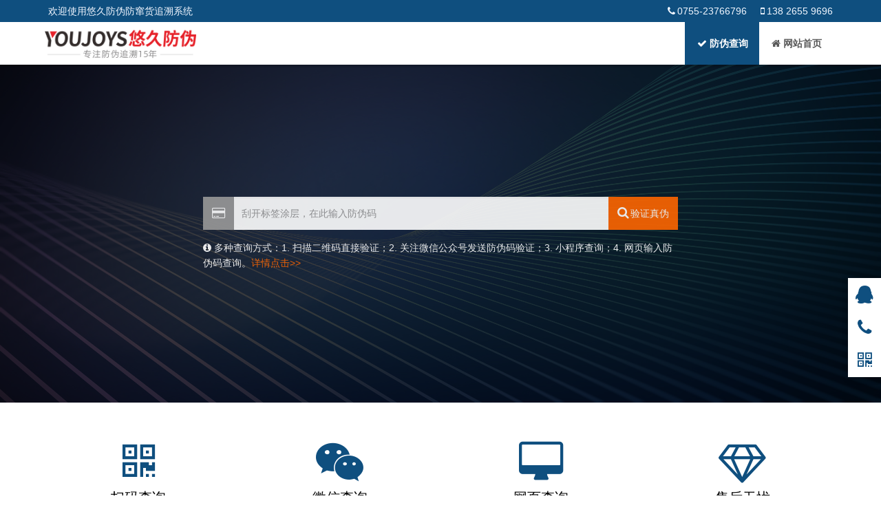

--- FILE ---
content_type: text/html; charset=utf-8
request_url: https://b.fwxt.cn/home/index/index.html
body_size: 5563
content:
<!DOCTYPE html>
<html lang="en">
<head>
    <meta charset="utf-8"><script type="text/javascript">
    if(window.location.toString().indexOf('pref=padindex') != -1)
    {}else{
        if(/AppleWebKit.*Mobile/i.test(navigator.userAgent) || (/MIDP|SymbianOS|NOKIA|SAMSUNG|LG|NEC|TCL|Alcatel|BIRD|DBTEL|Dopod|PHILIPS|HAIER|LENOVO|MOT-|Nokia|SonyEricsson|SIE-|Amoi|ZTE/.test(navigator.userAgent))){if(window.location.href.indexOf("?mobile")<0){try{if(/Android|Windows Phone|webOS|iPhone|iPod|BlackBerry/i.test(navigator.userAgent)){window.location.href="/m/wechat/code.html";}else if(/iPad/i.test(navigator.userAgent)){}else{}}catch(e){}}}}</script>
    <title>产品真伪验证-微信防伪,二维码防伪,微信公众号防伪,防窜货追溯系统,防伪系统免费下载,php+mysql产品防伪系统|悠久产品防伪防窜货查询系统</title>
    <meta name="viewport" content="width=device-width, initial-scale=1, user-scalable=no">
  <!--  <meta http-equiv="Content-Security-Policy" content="upgrade-insecure-requests">-->
    <meta name="format-detection" content="telephone=no" />
    <meta name="applicable-device" content="pc,mobile">
    <meta http-equiv="Cache-Control" content="no-transform" />
    <meta http-equiv="Cache-Control" content="no-siteapp" />
    <meta name="keywords" content="微信防伪,二维码防伪,公众号防伪,产品防伪系统,防窜货追溯系统,在线产品防伪查询,查询系统免费下载,防伪统下载,防窜货系统,防伪系统定制,一物一码防伪追溯系统,php+mysql产品防伪系统" />
    <meta name="description" content="悠久防伪公司专业提供产品防伪查询系统定制开发,曾为多家中大型企业定制产品防伪系统,防窜货追溯系统,微信防伪,二维码防,一物一码防伪追溯系统等.欢迎各界朋友咨询." />
    <meta name="author" content="www.fwxt.cn" />
    <meta http-equiv="Cache-Control" content="no-transform" />
    <meta http-equiv="Cache-Control" content="no-siteapp" />
    <link rel="shortcut icon" type="image/x-icon" href="/static/home/images/favicon.png" />
    <link href="/static/bootstrap/css/bootstrap.min.css" rel="stylesheet" />
    <link href="/static/home/css/font-awesome/font-awesome.min.css" rel="stylesheet" />
    <link href="/static/home/css/youjoys_v1.css" rel="stylesheet" />
    <!--[if lt IE 9]>
    <script src="/static/home/js/html5.js"></script>
    <![endif]-->
    <style>
        li#home  {
            border: none;
            overflow: hidden;
            background: #0f4f7f
        }
        .navbar .nav > #home > a, .navbar .nav > #home > a:hover {
            background: none;
            font-weight: 700;
            color: #FFFFFF;
        }
        #inner-headline.home-banner{
            background-color:#222;
            background-image:url('/uploads/image/202107/20210713084215_20474.jpg');
           /* background-repeat: no-repeat;background-size: cover;*/
            background-repeat: no-repeat;background-size: 100% 100%;
            padding:0;
        }
    </style>
</head>
<body>
<div id="wrapper">
    <div class="topbar">
    <div class="container">
        <div class="row">
            <div class="col-md-12">
                <p class="pull-left hidden-xs">欢迎使用悠久防伪防窜货追溯系统</p>
                <p class="pull-right"><i class="fa fa-phone"></i>0755-23766796<i class="fa fa-mobile"></i>138 2655 9696</p>
            </div>
        </div>
    </div>
</div>
<header>
    <div class="navbar navbar-default navbar-static-top">
        <div class="container">
            <div class="navbar-header">
                <button type="button" class="navbar-toggle" data-toggle="collapse" data-target=".navbar-collapse">
                    <span class="icon-bar"></span>
                    <span class="icon-bar"></span>
                    <span class="icon-bar"></span>
                </button>
                <a class="navbar-brand" href="/"><img src="/uploads/image/202205/20220501195232_97295.png" alt="悠久防伪防窜货追溯系统"/></a>
            </div>
            <div class="navbar-collapse collapse ">
                <ul class="nav navbar-nav">
                    <li id="home"><a href="/home/index/index.html"><i class="fa fa-check" aria-hidden="true"></i> 防伪查询</a></li>
                    <li id="dealer"><a href="https://www.fwxt.cn" target="_blank"><i class="fa fa-home" aria-hidden="true"></i> 网站首页</a></li>
                </ul>
            </div>
        </div>
    </div>
</header>
<!-- end header -->
    <section id="inner-headline" class="home-banner">
        <div class="transparent-bg">
        <div class="container">
            <div class="row">
                <div class="col-lg-8 col-lg-offset-2">

                    <div class="login-form home-form">
                        <form method="post" id="order-form"> <!--class="form-inline"-->
                            <input type="hidden" name="lat" id="lat" value="" />
                            <input type="hidden" name="lng" id="lng" value="" />
                            <div class="order-box">

                                <div class="form-group">
                                    <label class="sr-only"></label>
                                    <div class="input-group">
                                        <div class="input-group-addon"><i class="fa fa-credit-card"></i></div>
                                        <input type="text" class="form-control" name="bianma" id="bianma" value="" placeholder="刮开标签涂层，在此输入防伪码" maxlength="32" tabindex="1" autocomplete="off" />
                                        <span class="input-group-addon search-btn" id="input_send"><i class="fa fa-search "></i>验证真伪</span>
                                    </div>
                                </div>


                                <div class="form-group" style="display: none">
                                    <label class="sr-only"></label>
                                    <div class="input-group" style="position: relative">
                                        <div class="input-group-addon"><i class="fa fa-random"></i></div>
                                        <input type="text" class="imgCode form-control" style="" name="yzm" id="validate" value="" placeholder="请输入右边验证码" maxlength="4" tabindex="2" autocomplete="off" />
                                        <img src="/home/index/captcha.html" id="captcha"  onclick="this.src=this.src+'?'" style="position:absolute;z-index:999;top:3px;right:5px;width:120px;height: 34px;cursor: pointer" title="点击刷新验证码" alt="点击刷新验证码"/>
                                    </div>
                                </div>


                            </div>
                        </form>
                        <div id="msg"><i class="fa fa-info-circle"></i> 多种查询方式：1. 扫描二维码直接验证；2. 关注微信公众号发送防伪码验证；3. 小程序查询；4. 网页输入防伪码查询。<a href="https://www.fwxt.cn/147.html" target="_blank">详情点击>></a></div>
                        <!--home-form-->


                    </div>
                </div>
            </div>

        </div>
    </section>
    <section id="content">
    <div class="container">
        <div class="row">
            <div class="col-xs-3 col-md-3 info-blocks">
                <div class="info-blocks-in">
                    <i class="icon-info-blocks fa fa-qrcode fa-x"></i>
                    <h3>扫码查询</h3>
                </div>
            </div>
            <div class="col-xs-3 info-blocks">
                <div class="info-blocks-in">
                    <i class="icon-info-blocks fa fa-weixin fa-x"></i>
                    <h3>微信查询</h3>
                </div>
            </div>
            <div class="col-xs-3 col-md-3 info-blocks">
                <div class="info-blocks-in">
                    <i class="icon-info-blocks fa fa-desktop fa-x"></i>
                    <h3>网页查询</h3>
                </div>
            </div>

            <div class="col-xs-3 col-md-3 info-blocks">
                <div class="info-blocks-in">
                    <i class="icon-info-blocks fa fa-diamond fa-x"></i>
                    <h3>售后无忧</h3>
                </div>
            </div>

        </div>
    </div>
</section>
<section id="call-to-action-2">
    <div class="container">
        <div class="row">
            <h3>关于我们</h3>
            <p>
	深圳市悠久立信科技有限公司是一家专业从事可变数据及防伪印刷，集研发、生产、销售于一体的高新科技型企业。<strong><span style="color:#FF9900;font-size:16px;">提供全方位的一物一码防伪溯源解决方案</span></strong>。我司通过多年的不断总结和创新，研发出了多种具有自主知识产权的防伪技术，如：彩色可变二维码防伪、微信防伪、变色防伪、隐形防伪、可变荧光防伪、防拆防伪等。
</p>
<p>
	悠久防伪通过可变数据与防伪技术以及IT技术的有效结合，为广大企业提供不断创新的数字化产品。如：综合防伪类产品、防伪防伪窜货标签、移动营销积分卡、有价证券、防伪刮刮卡、防伪门票、二维码防伪标签、优惠券等。服务过的客户有：立邦漆、李宁运动、都市丽人、江淮汽车、广发燕窝、甘泉集团、杜康酒、孔雀表、卡马吉它等众多知名企业。更多案例 <a href="https://www.fwxt.cn/case" target="_blank">https://www.fwxt.cn/case</a> 
</p>        </div>
    </div>
</section>
<footer>
    <div id="sub-footer">
        <div class="container">
            <div class="row">
                <div class="col-lg-6">
                    <div class="copyright">
                        <p>© 2006-2024 <a href=https://www.fwxt.cn>fwxt.cn</a> | 深圳市悠久立信科技有限公司</p>
                    </div>
                </div>
                <div class="col-lg-6">
                    <p class="social-network">
                        <a href="https://www.fwxt.cn/" target="_blank">Powered by FWXT.CN</a>
                    </p>
                </div>
            </div>
        </div>
    </div>
</footer>
</div>
<script type="text/javascript" src="/static/home/weiui/jquery.min.js"></script>
<script type="text/javascript" src="/static/bootstrap/js/bootstrap.min.js"></script>
<script type="text/javascript" src="/static/layer/layer.js"></script>
<!-- kefu begin -->
<div class='fwxt-right'>
    <div class='fwxt-right-meau meau-qq'>
        <a href='tencent://message/?uin=84797778&Site=fwxt.cn&Menu=yes' title='QQ咨询' class='fwxt-right-btn'>
            <span class='demo-icon'><i class='fa fa-qq'></i></span>
        </a>
    </div>
    <div class='fwxt-right-meau meau-contact'>
        <a href='javascript:' class='fwxt-right-btn'>
            <span class='demo-icon'><i class='fa fa-phone'></i></span>
        </a>
        <div class='fwxt-right-box'>
            <div class='box-border'>
                <div class='sev-t'>
                    <span class='demo-icon'><i class='fa fa-phone'></i></span>
                    <p>138 2655 9696<br />0755-23766796</p>
                    <div class='clear'></div>
                </div>
                <span class='arrow-right'></span>
            </div>
        </div>
    </div>
    <div class='fwxt-right-meau meau-code'>
        <a href='javascript:' class='fwxt-right-btn'>
            <span class='demo-icon'><i class='fa fa-qrcode'></i></span>
        </a>
        <div class='fwxt-right-box'>
            <div class='box-border'>
                <div class='sev-t'>
                    <img src="/uploads/image/201909/20190928105931_99523.jpg" />
                </div>
                <span class='arrow-right'></span>
            </div>
        </div>
    </div>
    <div class='fwxt-right-meau meau-top' id='top-back'>
        <a href='javascript:' class='fwxt-right-btn' onclick='topBack()'>
            <span class='demo-icon'><i class='fa fa-arrow-circle-up'></i></span>
        </a>
    </div>
</div>
<!-- kefu end -->
<script>
    if(window!=top){
        top.location.href=window.location.href
    }
    function IsABC(s){
        var strcode="0123456789abcdefghijklmnopqrstuvwxyzABCDEFGHIJKLMNOPQRSTUVWXYZ";
        for(i=0;i<s.length;i++){
            var c=s.charAt(i);
            if(strcode.indexOf(c)==-1){
                return false;
            }
        }
        return true;
    }
    //去空格
    String.prototype.Trim = function() {
        var m = this.match(/^\s*(\S+(\s+\S+)*)\s*$/);
        return (m == null) ? "" : m[1];
    }

    function reloadcode(){
        $("#yzm").click();
    }
    /*s: scrollTop */
    //置顶图标显示
    $('#top-back').hide()
    $(window).scroll(function(){
        if($(this).scrollTop() > 100){
            $("#top-back").fadeIn();
        }
        else{
            $("#top-back").fadeOut();
        }
    })
    //置顶事件
    function topBack(){
        $('body,html').animate({scrollTop:0},300);
    }
    /*e: scrollTop */
</script>
    <script>

        $("#input_send").click(function(){
            var bianma=$("#bianma").val();
            var lat=$("#lat").val();
            var lng=$("#lng").val();
            //var yzm_status="0";
            // if(yzm_status==1){
            //   var validate=$("#validate").val();
            // }

            if(bianma.Trim()==""){
                layer.msg('请输入防伪码',{icon:2,time:1000},function () {
                    $("#bianma").focus().select();
                });
                return false;
            }
            if(bianma.Trim().length<8){
                layer.msg('防伪码长度至少是8位',{icon:2,time:1000},function () {
                    $("#bianma").val("").focus().select();
                });
                return false;
            }
            if(!IsABC(bianma.Trim())){
                layer.msg('防伪码只能是数字或英文字母',{icon:2,time:1000},function () {
                    $("#bianma").val("").focus().select();
                });
                return false;
            }

            $.ajax({
                type:"POST",
                dataType:"json",
                beforeSend:function(){
                   $("#msg").html('<i class=\"fa fa-spinner fa-spin\"></i> 验证中...请稍候，请不要关闭或刷新本页面！<br>&nbsp;'),
                    $("#input_send").attr("disabled","disabled").html("<i class=\"fa fa-spinner fa-spin\"></i> 验证中...")},
                url:"/home/index/check.html",
                data:{bianma:bianma,lat:lat,lng:lng},
                success:function(msg){
                    var tishi=msg.tishi;
                    var result=msg.results;
                    //var query_time=msg.query_time;
                    if(result==1){
                        var hcss="background:#5FB878;color:#fff;font-size:16px;";
                    }else{
                        var hcss="background:#F00;color:#fff;font-size:16px;";
                    }


                    if(result==0){
                        layer.alert(tishi,{title:['验证结果',hcss],btn:'我知道了'});
                        resetinput();
                        return false;

                        // reloadcode();
                    }else{
                        layer.open({
                            id:'alert',
                            title:['验证结果',hcss],
                            type: 1,
                            //anim: 1,//滑落效果
                            shade:[0.7,"#000"],
                            skin: 'layui-layer-demo',
                            area: ['500px', 'auto'],
                            shadeClose: false,
                            content: tishi
                        });
                        resetinput();
                        //   reloadcode();
                    }}})});

        function resetinput(){
            $("#bianma").val("").focus().select();
            $("#input_send").removeAttr("disabled").html("<i class=\"fa fa-search\"></i> 验证真伪");
            $("#msg").html('<i class=\"fa fa-info-circle\"></i> 多种查询方式：1. 扫描二维码直接验证；2. 关注微信公众号发送防伪码验证；3. 小程序查询；4. 网页输入防伪码查询。<a href="https://www.fwxt.cn/147.html" target="_blank">详情点击>></a>');
        }
    </script>
</body>
</html>

--- FILE ---
content_type: text/css
request_url: https://b.fwxt.cn/static/home/css/youjoys_v1.css
body_size: 4549
content:
/*
Author URI: http://fwxt.cn/
-------------------------------------------------------*/
*{margin: 0;padding: 0}
body {
	font-family:'Microsoft YaHei', Arial, sans-serif;
	line-height:1.6em;
	color:#656565;
	font-size: 1.4em;
}
a,a:hover{ text-decoration:none}
a:focus{outline:none;}
a:active {
	outline:0;
}

.clear {
	clear:both;
}

h1,h2{
	font-weight: 600;
	line-height:1.1em;
	color:#333;
	margin-bottom: 20px;
	text-transform: uppercase;
}
h3, h4, h5, h6 {
	line-height:1.1em;
	color: #212121;
	margin-bottom: 20px;
}
input, button, select, textarea { 
    border-radius: 0px !important;
	-webkit-appearance: none;
}
#wrapper{
	width:100%;
	margin:0;
	padding:0 0 0 0;
}
.navbar-default .navbar-toggle {
    margin-top: 10px;
}
button.navbar-toggle{border:none}
/*  Header
==================================== */
.topbar{
	background-color: #0f4f7f;
	padding: 5px 0;
	/* color:#fff; */
	font-size: 11px !important;
}
.topbar .container .row {
    margin: 0;
	padding:0;
}
.topbar .container .row .col-md-12 {
	padding:0;
}
.topbar p{
	margin:0;
	display:inline-block;
	font-weight:300;
	font-size: 14px;
	color: #f1f6ff;
}
.topbar p > i{
	margin-right:3px;
}
.topbar p > i.fa-mobile{
	margin-left:20px;
}
.topbar p:last-child{
	text-align:right;
}
header .navbar {
    background-color: #fff;
    margin-bottom: 0;
    transition: none;
    -webkit-box-shadow: 0 1px 10px -6px rgba(0,0,0,0.42), 0 1px 10px 0 rgba(0,0,0,0.12), 0 4px 5px -2px rgba(0,0,0,0.1);
    box-shadow: 0 3px 3px rgba(0,0,0,0.2)
}

.navbar-default {
    border: none;
}

.navbar-brand {
    color: #222;
    text-transform: uppercase;
    font-size: 24px;
    font-weight: 700;
    line-height: 1em;
    margin:8px 0 0 0;
    padding: 0 0 0 10px;
}
.navbar-brand img{max-width: 220px}
.navbar-default .navbar-brand{
color: #0f4f7f;
}

header .navbar-collapse  ul.navbar-nav {
    float: right;
    margin-right: 0;
}
header .navbar {min-height: 70px;padding: 18px 0;background: #ffffff;}
.home-page header .navbar-default{
    background: #ffffff;
    /* position: absolute; */
    width: 100%;
}

header .nav li a:hover,
header .nav li a:focus,
header .nav li.active a,
header .nav li.active a:hover,
header .nav li a.dropdown-toggle:hover,
header .nav li a.dropdown-toggle:focus,
header .nav li.active ul.dropdown-menu li a:hover,
header .nav li.active ul.dropdown-menu li.active a{
    -webkit-transition: all .3s ease;
    -moz-transition: all .3s ease;
    -ms-transition: all .3s ease;
    -o-transition: all .3s ease;
    transition: all .3s ease;
}


header .navbar-default .navbar-nav > .open > a,
header .navbar-default .navbar-nav > .open > a:hover,
header .navbar-default .navbar-nav > .open > a:focus {
    -webkit-transition: all .3s ease;
    -moz-transition: all .3s ease;
    -ms-transition: all .3s ease;
    -o-transition: all .3s ease;
    transition: all .3s ease;
}


header .navbar {
    min-height: 62px;
    padding: 0;
}

header .navbar-nav > li  {
    padding-bottom: 12px;
    padding-top: 12px;
    padding: 0 !important;
}

header  .navbar-nav > li > a {
    /* padding-bottom: 6px; */
    /* padding-top: 5px; */
    margin-left: 2px;
    line-height: 30px;
    font-weight: 700;
    -webkit-transition: all .3s ease;
    -moz-transition: all .3s ease;
    -ms-transition: all .3s ease;
    -o-transition: all .3s ease;
    transition: all .3s ease;
}


.dropdown-menu li a:hover {
    color: #fff !important;
    background: #424242 !important;
}

header .nav .caret {
    border-bottom-color: #1670dd;
    border-top-color: #1670dd;
}
.navbar-default .navbar-nav > .active > a,
.navbar-default .navbar-nav > .active > a:hover,
.navbar-default .navbar-nav > .active > a:focus {
  background-color: #fff;
}
.navbar-default .navbar-nav > .open > a,
.navbar-default .navbar-nav > .open > a:hover,
.navbar-default .navbar-nav > .open > a:focus {
  background-color:  #fff;
}


.dropdown-menu  {
    box-shadow: none;
    border-radius: 0;
	border: none;
}

.dropdown-menu li:last-child  {
	padding-bottom: 0 !important;
	margin-bottom: 0;
}

header .nav li .dropdown-menu  {
   padding: 0;
}

header .nav li .dropdown-menu li a {
   line-height: 28px;
   padding: 3px 12px;
}

/* --- menu --- */
header .navigation {
	float:right;
}

header ul.nav li {
	border:none;
	margin:0;
}

header ul.nav li a {
	font-size: 14px;
	border:none;
	font-weight: 600;
	text-transform:uppercase;
}

header ul.nav li ul li a {
	font-size:12px;
	border:none;
	font-weight:300;
	text-transform:uppercase;
}


.navbar .nav > li > a {
  color: #5a5a5a;
  text-shadow: none;
  border: 1px solid rgba(255, 255, 255, 0) !important;
}

.navbar .nav a:hover {
	background:none;
	color: #0f4f7f;
}

.navbar .nav > .active > a,.navbar .nav > .active > a:hover {
	background:none;
	font-weight:700;
}

.navbar .nav > .active > a:active,.navbar .nav > .active > a:focus {
	background:none;
	outline:0;
	font-weight:700;
}

.navbar .nav li .dropdown-menu {
	z-index:2000;
}

header ul.nav li ul {
	margin-top:1px;
}
header ul.nav li ul li ul {
	margin:1px 0 0 1px;
}
.dropdown-menu .dropdown i {
	position:absolute;
	right:0;
	margin-top:3px;
	padding-left:20px;
}

.navbar .nav > li > .dropdown-menu:before {
  display: inline-block;
  border-right: none;
  border-bottom: none;
  border-left: none;
  border-bottom-color: none;
  content:none;
}
.navbar-default .navbar-nav>.active>a, .navbar-default .navbar-nav>.active>a:hover, .navbar-default .navbar-nav>.active>a:focus {color: #ffffff;background: #0f4f7f;border-radius: 0;}
.navbar-default .navbar-nav>li>a:hover, .navbar-default .navbar-nav>li>a:focus {
  color: #0f4f7f;
  background-color: transparent;
}

ul.nav li.dropdown a {
	z-index:1000;
	display:block;
}

 select.selectmenu {
	display:none;
}

#banner{
	width: 100%;
	background:#000;
	position:relative;
	margin:0;
	padding:0;
}

/* Content
==================================== */
#content {
	position:relative;
	background:#fff;
	padding:50px 0 50px 0;
    /*display: none;*/
}
a.cxjl{background: #71A22C;padding: 2px 4px;color: #FFF;border-radius: 2px; font-size: small;margin-left: 2px}
/* page headline
==================================== */

#inner-headline{background: #ddd;position: relative;margin: 0;padding:0;}
/* Forms
============================= */
.home-banner form#order-form input[type="text"] {
	width: 100%;
	border: 1px solid #FFF;
	min-height: 48px;
	padding:0 20px 0 10px;
	font-size:14px;
	-webkit-box-sizing: border-box;
	-moz-box-sizing: border-box;
	box-sizing: border-box;
}


.input-group .input-group-addon i.fa{font-size:18px;}
.input-group .input-group-addon i.fa-shield,.input-group .input-group-addon i.fa-user{padding: 0 1px;font-size: 24px}

.info-blocks {margin-bottom: 15px;/* background: #efefef; */}
.info-blocks i.icon-info-blocks {color: #0f4f7f;font-size:60px;margin-top: 7px;text-align: center;}
.info-blocks .info-blocks-in {padding: 0;overflow: hidden; text-align: center}
.info-blocks .info-blocks-in h3 {text-align: center;color: #000;font-size: 20px;margin:0px; padding-top: 10px}
.info-blocks .info-blocks-in p {font-size: 14px;}

footer{background: #272727;padding:20px 0;color:#f8f8f8;}
footer a {color:#fff;}
footer a:hover {color:#eee;}
p.social-network {
	margin:0;
    padding: 0;
    font-size: 12px;
    text-align: right;
}

#sub-footer{
	text-shadow:none;
	padding:0;
	margin:0;
}

#sub-footer p{
	margin:0;
	padding:0;
}

.copyright {
	text-align:left;
	font-size:12px;
}

#call-to-action-2 {
    background-color: #0f4f7f;
    padding: 30px 0 40px;
	color: #FFF;
}
#call-to-action-2 a{color: #eee;}
#call-to-action-2 a:hover{color: #F60;}
#call-to-action-2 a:before{font-family: FontAwesome;content:"\f08e";padding:0 5px}
#call-to-action-2 h3 {
    color: #ffffff;
    font-size: 24px;
    font-weight: 600;
    padding-left: 0px;
}
#call-to-action-2 ul{padding: 0;margin: 0}
#call-to-action-2 li {
    color: rgba(255, 255, 255,0.9);
    font-size: 14px;
    list-style: none;
    line-height: 1.8;
}

.login-form.home-form{
	padding: 132px 30px;
	margin-top: 60px;
	margin-bottom: 60px;
	filter:alpha(opacity=90); -moz-opacity:0.90; -khtml-opacity: 0.90; opacity: 0.90;
}

.transparent-bg{width:100%;height:100%;background-color: rgba(0,0,0,.75)}

.input-group-addon {
	padding: 6px 12px;
	font-size: 14px;
	font-weight: 400;
	line-height: 1;
	color: #FFF;
	text-align: center;
	background-color: #cacbcb;
	border: 1px solid #cacbcb;
	border-radius:0px;
}

.login-form.home-form .input-group-addon {
	padding: 6px 12px;
	background-color: #999;
	border: 1px solid #999;
	}

.login-form.home-form .input-group-addon.search-btn{
	padding: 5px 12px 7px 12px;
	background-color: #F60;
	border-color:#F60;
}
.login-form.home-form .input-group-addon.search-btn:hover{background-color: #F70;
	border-color:#F70;}
.login-form.home-form .input-group-addon.search-btn i{padding-right: 2px}

#inner-headline .content h3{font-size:24px;padding: 0 0 10px;margin: 0;border-bottom: 1px #eee solid}
#validate,#bianma{text-transform:uppercase;}
#validate,#input_send{cursor: pointer}


#msg{font-size:14px; color: #FFF}
#msg a{color: #F60}
#msg a:hover{color: #F90}
#alert{line-height:1.8;padding: 5px 10px 10px 10px;text-align:left}
.error{color:#F00}
.error i{padding-right: 2px}
#alert hr,.pop_result hr{width:100%;height:1px;border:none;border-top:1px dashed #5FB878; margin:5px 0 0 0}
.zs-bt a{ display:block; width:200px; padding:5px 0; background:#5FB878; color:#FFFF; font-size:16px; text-align:center; margin:10px auto 0 auto;
	vborder-radius: 4px; /* 所有角都使用半径为5px的圆角，此属性为CSS3标准属性 */
	-moz-border-radius: 4px; /* Mozilla浏览器的私有属性 */
	-webkit-border-radius: 4px; /* Webkit浏览器的私有属性 */
	border-radius: 4px 4px 4px 4px; /* 四个半径值分别是左上角、右上角、右下角和左下角 */
}

/* =============kefu===================*/
.fwxt-right{position:fixed;right:0px;top:70%;margin-top:-100px;z-index:10000;box-shadow:2px 1px 10px 0px rgba(0,0,0,0.3)}
.fwxt-right li{ list-style:none}
.fwxt-right a{text-decoration: none}
.fwxt-right-meau{position:relative;}
.fwxt-right-btn{width:48px;height:48px;text-align:center;display:block;margin-bottom:0px;position:relative;background-color:#fff;
	/*filter:alpha(opacity=95); -moz-opacity:0.95; -khtml-opacity: 0.95; opacity: 0.95;*/
}
.fwxt-right-btn span{color:#0f4f7f;font-size:26px;line-height:48px;}

.meau-top .fwxt-right-btn span{font-size:12px;line-height:12px;padding-top:10px;display:block}
.meau-top .fwxt-right-btn i{display:block;color:#0f4f7f; font-style:normal}
.meau-top .fwxt-right-btn i.fa{font-size: 30px}

.meau-top.fwxt-right-meau:hover .fwxt-right-btn,
.meau-code.fwxt-right-meau:hover .fwxt-right-btn,
.meau-contact.fwxt-right-meau:hover .fwxt-right-btn,
.meau-qq.fwxt-right-meau:hover .fwxt-right-btn
{background-color:#1670dd}
.meau-top.fwxt-right-meau:hover .fwxt-right-btn span,
.meau-code.fwxt-right-meau:hover .fwxt-right-btn span,
.meau-contact.fwxt-right-meau:hover .fwxt-right-btn span,
.meau-qq.fwxt-right-meau:hover .fwxt-right-btn span
{display:block;color:#FFF}

.meau-top.fwxt-right-meau:hover .fwxt-right-btn i{color:#FFF;}
.fwxt-right-box{position:absolute;top:-15px;right:38px;padding-right:25px;display:none;}
.fwxt-right-box .box-border{border:1px solid #eee;border-top:4px solid #F60;padding:10px;background-color:#fff;-webkit-box-shadow: 0 3px 8px rgba(0,0,0,.15);-moz-box-shadow: 0 3px 8px rgba(0,0,0,.15);box-shadow: 0 3px 8px rgba(0,0,0,.15);position:relative;
	/*filter:alpha(opacity=95); -moz-opacity:0.95; -khtml-opacity: 0.95; opacity: 0.95;*/
}
.fwxt-right-box .box-border .arrow-right{display:block;width:13px;height:16px;background:url(../images/arrow.png) no-repeat;position:absolute;right:-13px;top:26px;}
.fwxt-right-box .box-border .sev-t span{font-size:42px;float:left;display:block;line-height:56px;margin-right:15px;color:#F60}
.fwxt-right-box .box-border .sev-t p{float:left;color:#F60;font-size:20px;line-height:28px;}
.fwxt-right-box .box-border .sev-t p i{display:block;font-size:14px;color:#F60;}

.meau-contact .fwxt-right-box .box-border{width:246px;padding-left: 20px}
.fwxt-right-meau:hover .fwxt-right-box{display:block}
.meau-code .fwxt-right-box{top:inherit;bottom:-35px;}
.meau-code .fwxt-right-box .box-border{width:140px;text-align:center;border-top:1px solid #eee;}
.meau-code .fwxt-right-box .box-border img{ width:120px; height:147px}
.meau-code .fwxt-right-box .box-border .arrow-right{top:inherit;bottom:50px;}

/* =============kefu===================*/

/*  Media queries
============================= */
@media (min-width: 768px) and (max-width: 979px) {

}

@media (max-width: 767px) {
	.fwxt-right{display: none}
	.btn-b{display: block}
    #inner-headline{padding:10px;}
    #content {
        padding:20px 0 20px 0;
        /*display: block;*/
    }
	.main-content{padding:0 10px 10px 10px;}
	.login-form{padding:0px 0 0px}

	.login-form.home-form{
		background:transparent;
		padding:0
	}

	.info-blocks {margin-bottom: 15px;}
	.info-blocks i.icon-info-blocks {font-size:40px;margin-top: 7px;p}
	.info-blocks .info-blocks-in h3 {font-size:12px;padding:10px 0}
	.info-blocks .info-blocks-in p {font-size: 14px;}

.navbar-default .navbar-collapse{border-color: none;background: #ffffff;}
.navbar-default .navbar-toggle .icon-bar {background-color: #868686;border-radius: 0;}
.navbar-default .navbar-toggle i.fa-bars{font-size: 20px}
.navbar-default .navbar-toggle:hover, .navbar-default .navbar-toggle:focus {
background-color: rgba(221, 221, 221, 0);
}
.navbar-default .navbar-collapse, .navbar-default .navbar-form {border-color: #bdbdbd;margin-top: 15px;}
	.navbar-brand {
		border-bottom: none;
	}
	.navbar-brand  img{
		max-width: 180px;
	}
	.navbar-header {
		/* margin-top: 20px; */
		border-bottom: none;
	}

	.navbar-nav {
		border-top: none;
		float: none;
		width: 100%;
	}
.navbar .nav > .active > a, .navbar .nav > .active > a:hover {
background: none;
font-weight: 700;
color: #FFFFFF;
}
	header .navbar-nav > li {
padding-bottom: 2px;
padding-top: 3px;
}
	header .nav li .dropdown-menu  {
		margin-top: 0;
	}

	.dropdown-menu {
	  position: absolute;
	  top: 0;
	  left: 40px;
	  z-index: 1000;
	  display: none;
	  float: left;
	  min-width: 160px;
	  padding: 5px 0;
	  margin: 2px 0 0;
	  font-size: 13px;
	  list-style: none;
	  background-color: #fff;
	  background-clip: padding-box;
	  border: 1px solid #f5f5f5;
	  border: 1px solid rgba(0, 0, 0, .15);
	  border-radius: 0;
	  -webkit-box-shadow: 0 6px 12px rgba(0, 0, 0, .175);
			  box-shadow: 0 6px 12px rgba(0, 0, 0, .175);
	}

	li.active  {
		border: none;
		overflow: hidden;
		background: #0f4f7f;
}

	.box {
		border-bottom:1px solid #e9e9e9;
		padding-bottom:20px;
	}

	#inner-headline .content h3{font-size: 18px}
	footer .col-lg-1, footer .col-lg-2, footer .col-lg-3, footer .col-lg-4, footer .col-lg-5, footer .col-lg-6,
	footer .col-lg-7, footer .col-lg-8, footer .col-lg-9, footer .col-lg-10, footer .col-lg-11, footer .col-lg-12{
		margin-bottom:10px;
	}
    footer{
        padding:20px 0 10px 0;
    }
    .copyright {
        text-align:center;
    }
	#sub-footer p.social-network {
		text-align:center;
	}

  [class*="span"] {
		margin-bottom:20px;
  }

	#call-to-action-2 {
		padding: 10px 10px 30px 10px;
	}
	#call-to-action-2 h3 {
		font-size:18px;
	}
	#call-to-action-2 li {
		font-size: 12px;
	}

}

@media (max-width: 480px) {
}
@media (min-width:1600px){.container{max-width: 1480px;}}